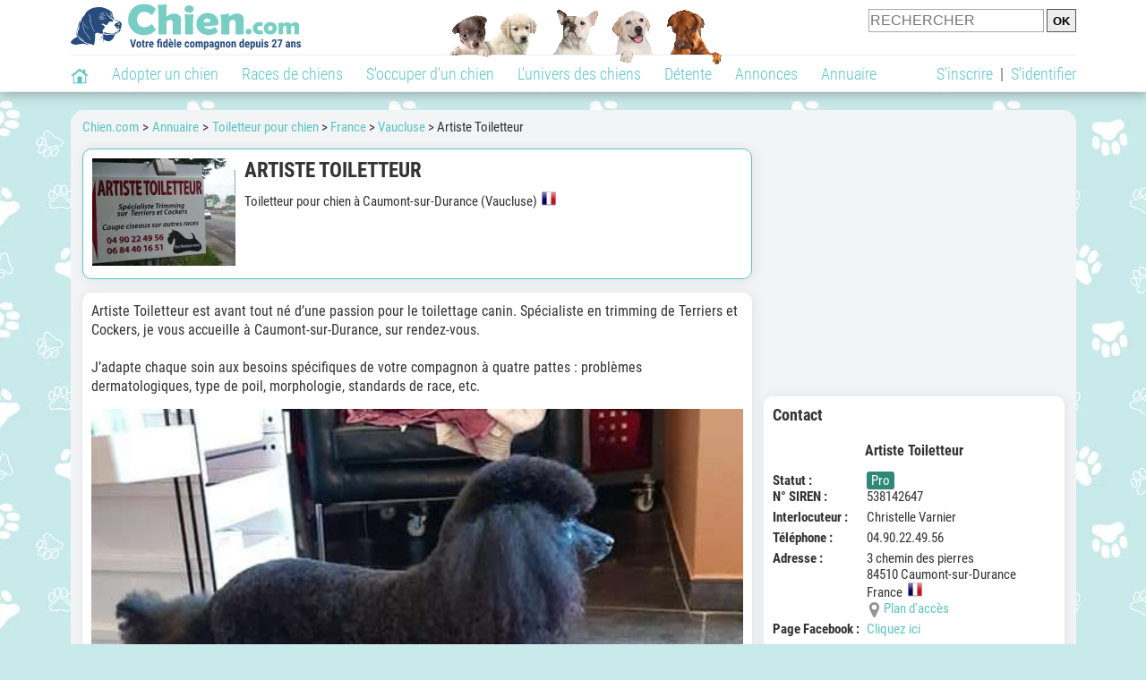

--- FILE ---
content_type: application/javascript; charset=utf-8
request_url: https://fundingchoicesmessages.google.com/f/AGSKWxWmALwsHYM2lpudwvrslaUZRGdDLHFuVgi-CMdOzUXzswU9IMJZfm_BWBkKPyV5_I4WcvkAjSkNhZFbmFmmjixrq2Y785zrfSBaqXJHXTBuzi8Q-LSDjM-ZIaDxANVLx9jA1TAfiok7V36nNVVpOMZ5B7XbcDrK-yyDrhp50KqZP7-scHkOLSvzU1OQ/_/blogadsbg./adstrk./ad-iframe?/adtop728./adblockr.
body_size: -1289
content:
window['15e5829a-5539-4665-b53a-460f431eda3f'] = true;

--- FILE ---
content_type: application/javascript; charset=utf-8
request_url: https://fundingchoicesmessages.google.com/f/AGSKWxVa5GABEdMJa07YAs4_UBOINGAFCQvUcjl7qGUfkpptTRqU1ltxZefrVK9_Df4kBvyUBi0nbAqoVSVfbvwfe0MUK-vXPqPahHq9DQMiQrXAxf_zStCS7YNZ3SZ7-2vN6KBG-hRL7w==?fccs=W251bGwsbnVsbCxudWxsLG51bGwsbnVsbCxudWxsLFsxNzY5MDkzMzYxLDY1OTAwMDAwMF0sbnVsbCxudWxsLG51bGwsW251bGwsWzcsNl0sbnVsbCxudWxsLG51bGwsbnVsbCxudWxsLG51bGwsbnVsbCxudWxsLG51bGwsMV0sImh0dHBzOi8vd3d3LmNoaWVuLmNvbS9hZHJlc3NlL3RvaWxldHRldXItY2FuaW4vYXJ0aXN0ZS10b2lsZXR0ZXVyLTcwMjQ0LnBocCIsbnVsbCxbWzgsIjlvRUJSLTVtcXFvIl0sWzksImVuLVVTIl0sWzE2LCJbMSwxLDFdIl0sWzE5LCIyIl0sWzE3LCJbMF0iXSxbMjQsIiJdLFsyOSwiZmFsc2UiXV1d
body_size: 115
content:
if (typeof __googlefc.fcKernelManager.run === 'function') {"use strict";this.default_ContributorServingResponseClientJs=this.default_ContributorServingResponseClientJs||{};(function(_){var window=this;
try{
var qp=function(a){this.A=_.t(a)};_.u(qp,_.J);var rp=function(a){this.A=_.t(a)};_.u(rp,_.J);rp.prototype.getWhitelistStatus=function(){return _.F(this,2)};var sp=function(a){this.A=_.t(a)};_.u(sp,_.J);var tp=_.ed(sp),up=function(a,b,c){this.B=a;this.j=_.A(b,qp,1);this.l=_.A(b,_.Pk,3);this.F=_.A(b,rp,4);a=this.B.location.hostname;this.D=_.Fg(this.j,2)&&_.O(this.j,2)!==""?_.O(this.j,2):a;a=new _.Qg(_.Qk(this.l));this.C=new _.dh(_.q.document,this.D,a);this.console=null;this.o=new _.mp(this.B,c,a)};
up.prototype.run=function(){if(_.O(this.j,3)){var a=this.C,b=_.O(this.j,3),c=_.fh(a),d=new _.Wg;b=_.hg(d,1,b);c=_.C(c,1,b);_.jh(a,c)}else _.gh(this.C,"FCNEC");_.op(this.o,_.A(this.l,_.De,1),this.l.getDefaultConsentRevocationText(),this.l.getDefaultConsentRevocationCloseText(),this.l.getDefaultConsentRevocationAttestationText(),this.D);_.pp(this.o,_.F(this.F,1),this.F.getWhitelistStatus());var e;a=(e=this.B.googlefc)==null?void 0:e.__executeManualDeployment;a!==void 0&&typeof a==="function"&&_.To(this.o.G,
"manualDeploymentApi")};var vp=function(){};vp.prototype.run=function(a,b,c){var d;return _.v(function(e){d=tp(b);(new up(a,d,c)).run();return e.return({})})};_.Tk(7,new vp);
}catch(e){_._DumpException(e)}
}).call(this,this.default_ContributorServingResponseClientJs);
// Google Inc.

//# sourceURL=/_/mss/boq-content-ads-contributor/_/js/k=boq-content-ads-contributor.ContributorServingResponseClientJs.en_US.9oEBR-5mqqo.es5.O/d=1/exm=ad_blocking_detection_executable,kernel_loader,loader_js_executable/ed=1/rs=AJlcJMwtVrnwsvCgvFVyuqXAo8GMo9641A/m=cookie_refresh_executable
__googlefc.fcKernelManager.run('\x5b\x5b\x5b7,\x22\x5b\x5bnull,\\\x22chien.com\\\x22,\\\x22AKsRol-QlRiXynM7vJ1v2jzuNT-uqx5d9xe0hYBnmPs7qbLVgTevhXapqpumdUJzh-7OLDiaGrW8fHQTd_1jjsx58E-t5hmNVDxM9yoJ2cW8mdqXRoEXRbA5qb4JpMVGy3AB6qG2dbWOyL5PKOFhaPT9YBSgwX5hDQ\\\\u003d\\\\u003d\\\x22\x5d,null,\x5b\x5bnull,null,null,\\\x22https:\/\/fundingchoicesmessages.google.com\/f\/AGSKWxWPrh6pquoon_r2Y95EA2zLWW82Qccq8d3wBMUVHqQBuzmvMEEpdFdugXCyYN1RjmPDiGbYttqObhmU0IvMnHXHcgv0YkJnPwRTnrZfEEJ149M7lBeEurzFbCvNPlzIkOUQVEfLIg\\\\u003d\\\\u003d\\\x22\x5d,null,null,\x5bnull,null,null,\\\x22https:\/\/fundingchoicesmessages.google.com\/el\/AGSKWxWcG95Hy6i36QCHI-QtN15DFEvML61R5FdscC60gvPFi7wWecFFnGP0wLp-KeDk2Xa5ide0RA1f7S2jUJZB4dLu6rlkrPxOqRgXlJZqZd36hV3C6GYcX9jh-RpqRZNCHq8WLY1r9g\\\\u003d\\\\u003d\\\x22\x5d,null,\x5bnull,\x5b7,6\x5d,null,null,null,null,null,null,null,null,null,1\x5d\x5d,\x5b3,1\x5d\x5d\x22\x5d\x5d,\x5bnull,null,null,\x22https:\/\/fundingchoicesmessages.google.com\/f\/AGSKWxXzv7fTbT3E_uDnrM_P8E2Sql_Q_KfVAjlGYmbjxqyofn8fGUYxpUBGiLI-gDNuUTu7sgQpprZ0s0PJdOjrjjFF1rgN7IqxBBkALnHuwTgbR0JJXLlWTBZp6zgBIuV16bb9ENe_uw\\u003d\\u003d\x22\x5d\x5d');}